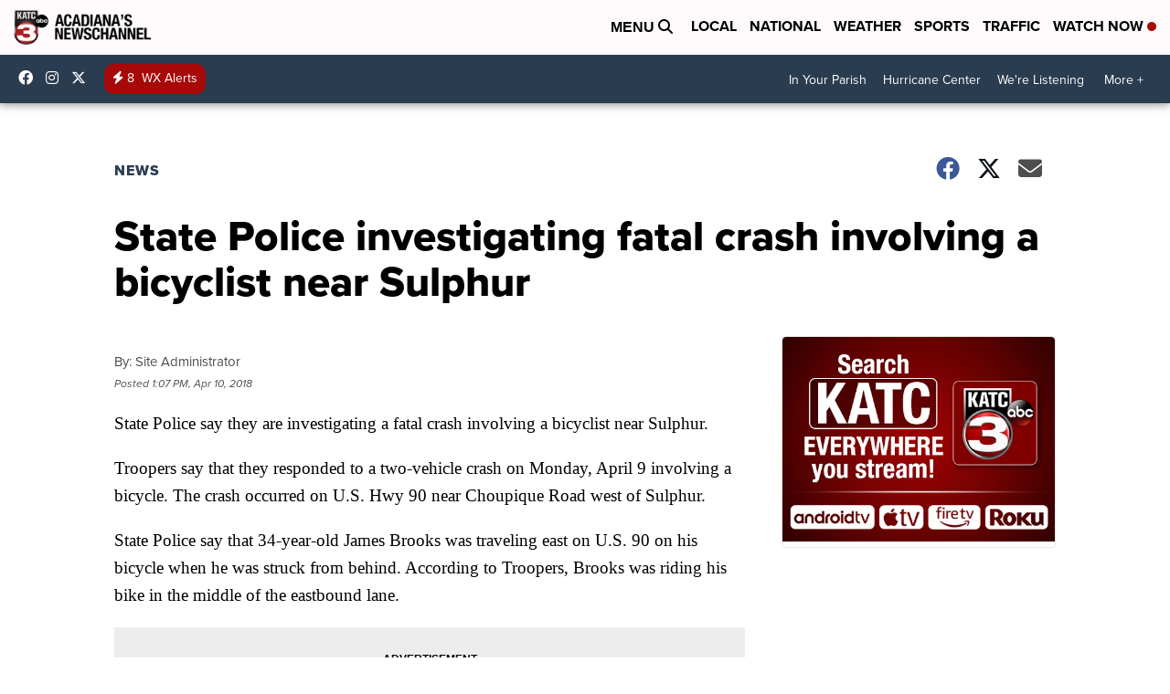

--- FILE ---
content_type: application/javascript; charset=utf-8
request_url: https://fundingchoicesmessages.google.com/f/AGSKWxVOauLF5ufi84kjBZdXix3GEBeYHazNyMYok6oq3X5emrPbPfPrnYdC8ae7-UFzXVAsD0X8snUhyWUB-pPzrUyzpEMZpHcgMZiWx1aCxAUSAxhifI9UUWt1Glqs5EXhK_vVVl0WtvJp1ElPwY5f6PE_5O8SBM3IFome65aPioIZeSwMqNrfHN1mueqt/__blank_ads./adservices./usernext./adsenceSearch./showads.
body_size: -1286
content:
window['974c4fc8-cd56-4a18-8a36-f626d5302db0'] = true;

--- FILE ---
content_type: application/javascript; charset=utf-8
request_url: https://fundingchoicesmessages.google.com/f/AGSKWxUWgeUa3V2vZWHJIsD9Nu8fLP-FWhk90bHGMpm6K10cNEB9CW0P4XJfVUXjgZgAKGO4mHSQRhYzsXQodn2Am83mO00YkwYi7LvhFOx0v44LcUYxqc1hSoUCAnxYcdDMe5-8SOyCVQ==?fccs=W251bGwsbnVsbCxudWxsLG51bGwsbnVsbCxudWxsLFsxNzY5OTAzOTQ5LDY2NDAwMDAwMF0sbnVsbCxudWxsLG51bGwsW251bGwsWzddXSwiaHR0cHM6Ly93d3cua2F0Yy5jb20vbmV3cy8yMDE4LzA0LzEwL3N0YXRlLXBvbGljZS1pbnZlc3RpZ2F0aW5nLWZhdGFsLWNyYXNoLWludm9sdmluZy1hLWJpY3ljbGlzdC1uZWFyLXN1bHBodXIvIixudWxsLFtbOCwiRmYwUkdIVHVuOEkiXSxbOSwiZW4tVVMiXSxbMTksIjIiXSxbMTcsIlswXSJdLFsyNCwiIl0sWzI5LCJmYWxzZSJdXV0
body_size: -211
content:
if (typeof __googlefc.fcKernelManager.run === 'function') {"use strict";this.default_ContributorServingResponseClientJs=this.default_ContributorServingResponseClientJs||{};(function(_){var window=this;
try{
var RH=function(a){this.A=_.t(a)};_.u(RH,_.J);var SH=_.ed(RH);var TH=function(a,b,c){this.B=a;this.params=b;this.j=c;this.l=_.F(this.params,4);this.o=new _.eh(this.B.document,_.O(this.params,3),new _.Qg(_.Rk(this.j)))};TH.prototype.run=function(){if(_.P(this.params,10)){var a=this.o;var b=_.fh(a);b=_.Od(b,4);_.jh(a,b)}a=_.Sk(this.j)?_.be(_.Sk(this.j)):new _.de;_.ee(a,9);_.F(a,4)!==1&&_.G(a,4,this.l===2||this.l===3?1:2);_.Fg(this.params,5)&&(b=_.O(this.params,5),_.hg(a,6,b));return a};var UH=function(){};UH.prototype.run=function(a,b){var c,d;return _.v(function(e){c=SH(b);d=(new TH(a,c,_.A(c,_.Qk,2))).run();return e.return({ia:_.L(d)})})};_.Uk(8,new UH);
}catch(e){_._DumpException(e)}
}).call(this,this.default_ContributorServingResponseClientJs);
// Google Inc.

//# sourceURL=/_/mss/boq-content-ads-contributor/_/js/k=boq-content-ads-contributor.ContributorServingResponseClientJs.en_US.Ff0RGHTun8I.es5.O/d=1/exm=kernel_loader,loader_js_executable/ed=1/rs=AJlcJMwj_NGSDs7Ec5ZJCmcGmg-e8qljdw/m=web_iab_tcf_v2_signal_executable
__googlefc.fcKernelManager.run('\x5b\x5b\x5b8,\x22\x5bnull,\x5b\x5bnull,null,null,\\\x22https:\/\/fundingchoicesmessages.google.com\/f\/AGSKWxUs9dvAOcSp8V8xzr0lzJy0HnPoR1EJP6imDXa5B5vHNF0GkCzQ6Acveh4XpOUWvon6t9kJSZvODIh-fM3SVUUFQZ7wW9NVFAoj1KsoG90M-z65TYV-bH_38ll3cZB9qV3buDPeIA\\\\u003d\\\\u003d\\\x22\x5d,null,null,\x5bnull,null,null,\\\x22https:\/\/fundingchoicesmessages.google.com\/el\/AGSKWxXfly5gZY1w2IGX6kTVyySWj8qGXeLPioKcW_c8Oy9fr0ufVmRkAzUXUguALs2K8FTAdK7S9SrGKUetQUGjM7snRcHywA7xcJGLJhyC6e-tpJMUTYoz2xXCMUOGS8UsuFnTmvmmYA\\\\u003d\\\\u003d\\\x22\x5d,null,\x5bnull,\x5b7\x5d\x5d\x5d,\\\x22katc.com\\\x22,1,\\\x22en\\\x22,null,null,null,null,1\x5d\x22\x5d\x5d,\x5bnull,null,null,\x22https:\/\/fundingchoicesmessages.google.com\/f\/AGSKWxVsHBeQZr95TInw2fbb97Lg8JexBwrWGosWTMf3cwwVd23hosBGFWMp7MziZyfl4rPUAM6EasM8S-TXXGLEKHZdMQaVFG0Mcx0LYY1vQCwaguugr1j5vXZalCKFWNtbfBC35kONmw\\u003d\\u003d\x22\x5d\x5d');}